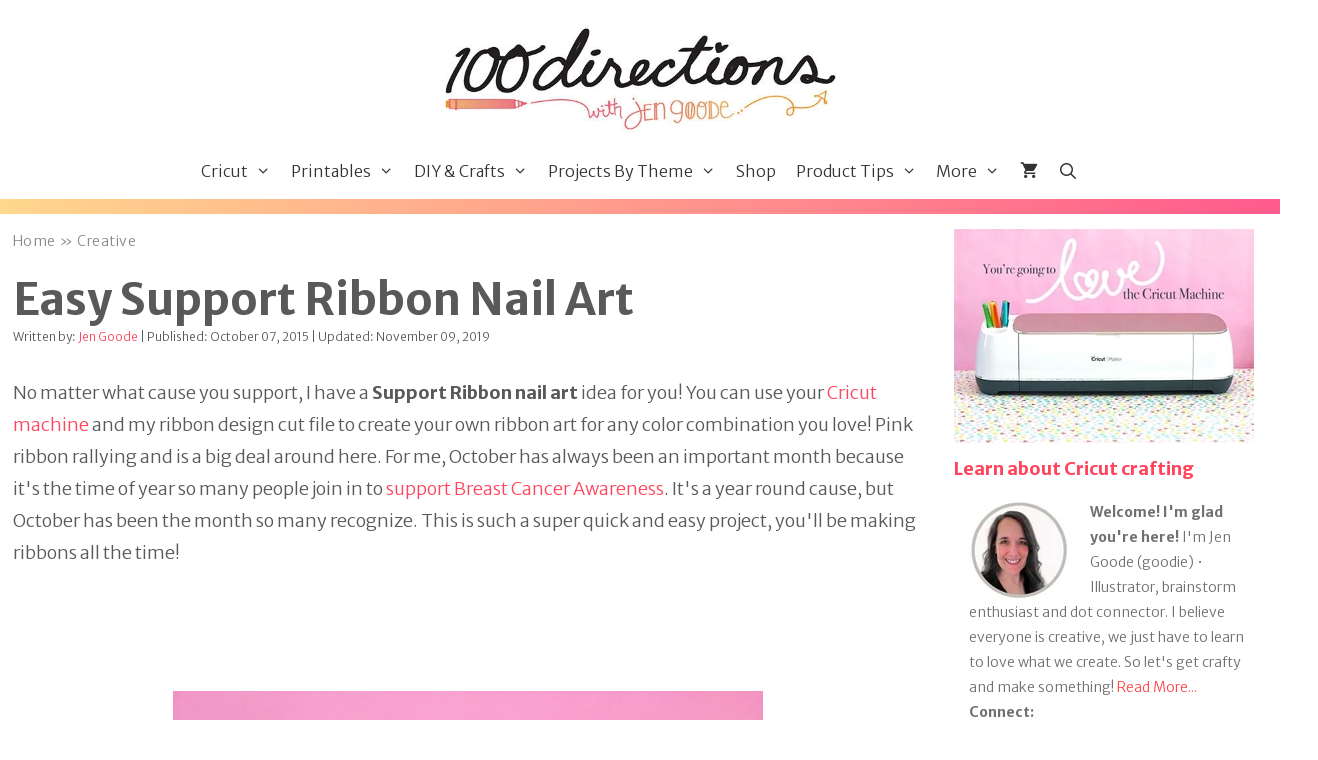

--- FILE ---
content_type: text/plain; charset=utf-8
request_url: https://ads.adthrive.com/http-api/cv2
body_size: 2893
content:
{"om":["0av741zl","0g8i9uvz","0y4hf6zu","1","10011/8b27c31a5a670fa1f1bbaf67c61def2e","10011/b9c5ee98f275001f41279fe47aaee919","10011/ba9f11025c980a17f6936d2888902e29","10011/f6b53abe523b743bb56c2e10883b2f55","1043_201892863","11142692","1185:1610326728","11896988","12010080","12010084","12010088","12168663","12181287","124843_10","124848_8","1610326728","1891/84813","1h7yhpl7","2132:44129096","2179:579593739337040696","2179:587183202622605216","2179:588366512778827143","2179:588463996220411211","2179:588969843258627169","2179:589318202881681006","2179:594033992319641821","2249:650662457","2307:1ktgrre1","2307:1m7vi1uf","2307:7cidgnzy","2307:8orkh93v","2307:9efxb1yn","2307:bsgbu9lt","2307:ce17a6ey","2307:cuudl2xr","2307:e1an7fls","2307:hfqgqvcv","2307:j1lywpow","2307:n2rcz3xr","2307:nmuzeaa7","2307:rn9p8zym","2307:s400875z","2307:szmt953j","2307:u5zlepic","2307:uf5rmxyz","2307:ya949d2z","2307:z2zvrgyz","2409_15064_70_85808977","2409_15064_70_85809046","2409_25495_176_CR52092921","2409_25495_176_CR52092923","2409_25495_176_CR52153848","2409_25495_176_CR52153849","2409_25495_176_CR52178316","2409_25495_176_CR52178317","2409_25495_176_CR52186411","2409_25495_176_CR52240041","262808","2636_103381_T26411020","2662_200562_8172741","2760:176_CR52092921","2760:176_CR52150651","2760:176_CR52153848","2760:176_CR52178317","2760:176_CR52186411","2aqgm79d","3018/22c439cbf89945c2a7226c582683ba8f","3018/fdffbf9eec1082a0d93003381c1c0641","308_125203_20","33637455","3470:2tAlke8JLD8Img5YutVv","3490:CR52092921","3490:CR52223710","3658_136236_9jse9oga","3658_15078_u5zlepic","3658_15106_u4atmpu4","3658_155735_ux1fyib3","3658_16352_ehc482l0","3658_203382_z2zvrgyz","3658_87799_cgdc2q0j","3658_89858_ixnblmho","381513943572","38495746","3LMBEkP-wis","3c5dkic6","3o9hdib5","3swzj6q3","3v2n6fcp","409_216416","409_223589","409_225978","409_225983","409_225988","409_225993","409_226374","409_227223","409_227226","409_227227","409_228381","409_230721","409_230724","409_230727","43919985","44146511","44629254","48284550","485027845327","49874600","4etfwvf1","4fk9nxse","5126500501","51372410","514819301","53v6aquw","54779847","54779856","54779873","5510:3a7sb5xc","5510:u4atmpu4","55763524","557_409_220343","557_409_220364","557_409_223589","557_409_228105","557_409_235268","55961723","578524142","579593739337040696","588366512778827143","588463996220411211","588837179414603875","589318202881681006","594033992319641821","59664236","59664270","59664278","5989_91771_703972083","600618969","60638194","61900406","61900466","61916211","61916223","61916225","61916227","61916229","61932920","61932925","61932933","61932957","6250_66552_1057216806","627309156","627506494","628015148","628153053","628222860","628223277","628444262","628444433","628456310","628456313","628456379","628456382","628456391","628622172","628622178","628622241","628622244","628622250","628683371","628687043","628687460","628687463","628803013","628841673","629009180","629168010","629168565","629171202","62987257","63097353","6329018","673375558002","680_99480_700109379","680_99480_700109389","680_99480_700109391","680_99480_700109393","6ejtrnf9","6jrz15kl","6tj9m7jw","700109383","700109389","700109391","700109399","700443481","702858588","704889081","705115233","705116521","70_85402401","70jx2f16","7255_121665_axon-134","7414_121891_5875727","7414_121891_5875729","74wv3qdx","776749507575","7969_149355_46039901","7cmeqmw8","81097758","8126244","8152859","8152879","8172732","8341_230731_588969843258627169","85402272","85943197","86925904","86925937","9057/0328842c8f1d017570ede5c97267f40d","9057/1ed2e1a3f7522e9d5b4d247b57ab0c7c","9057/211d1f0fa71d1a58cabee51f2180e38f","9057/37a3ff30354283181bfb9fb2ec2f8f75","9057/b232bee09e318349723e6bde72381ba0","9efxb1yn","9krcxphu","9uox3d6i","a3ts2hcp","a7wye4jw","ad6783io","bpecuyjx","bsgbu9lt","c0mw623r","cgdc2q0j","ckznjym0","cr-2azmi2ttu9vd","cr-2azmi2ttubxe","cr-f6puwm2x27tf1","cr-f6puwm2xw7tf1","cr-ztkcpa6gu9vd","cymho2zs","dsugp5th","e2c76his","ehc482l0","f3h9fqou","fcn2zae1","fruor2jx","g1cx0n31","g2ozgyf2","g749lgab","gjwam5dw","heb21q1u","hffavbt7","hfqgqvcv","hi8dd2jh","hswgcqif","i2aglcoy","ic7fhmq6","iu5svso2","kffk9cs8","lasd4xof","lc1wx7d6","lc7sys8n","ltkghqf5","lxlnailk","muvxy961","n2rcz3xr","n8w0plts","o2s05iig","ocnesxs5","ozdii3rw","p0odjzyt","pi9dvb89","ppn03peq","qt09ii59","r6vl3f1t","rnvjtx7r","szmt953j","u1jb75sm","u2x4z0j8","u30fsj32","u4atmpu4","u7863qng","u8px4ucu","ufyepgre","ujl9wsn7","ux1fyib3","ux2981fyib3","v705kko8","vdpy7l2e","ve59bb3u","vwg10e52","wih2rdv3","wvuhrb6o","wy75flx2","y141rtv6","y51tr986","ya949d2z","z2zvrgyz","z4ptnka9","z9ku9v6m","zmciaqa3","7979132","7979135"],"pmp":[],"adomains":["123notices.com","1md.org","about.bugmd.com","acelauncher.com","adameve.com","akusoli.com","allyspin.com","askanexpertonline.com","atomapplications.com","bassbet.com","betsson.gr","biz-zone.co","bizreach.jp","braverx.com","bubbleroom.se","bugmd.com","buydrcleanspray.com","byrna.com","capitaloneshopping.com","clarifion.com","combatironapparel.com","controlcase.com","convertwithwave.com","cotosen.com","countingmypennies.com","cratedb.com","croisieurope.be","cs.money","dallasnews.com","definition.org","derila-ergo.com","dhgate.com","dhs.gov","displate.com","easyprint.app","easyrecipefinder.co","fabpop.net","familynow.club","fla-keys.com","folkaly.com","g123.jp","gameswaka.com","getbugmd.com","getconsumerchoice.com","getcubbie.com","gowavebrowser.co","gowdr.com","gransino.com","grosvenorcasinos.com","guard.io","hero-wars.com","holts.com","instantbuzz.net","itsmanual.com","jackpotcitycasino.com","justanswer.com","justanswer.es","la-date.com","lightinthebox.com","liverrenew.com","local.com","lovehoney.com","lulutox.com","lymphsystemsupport.com","manualsdirectory.org","meccabingo.com","medimops.de","mensdrivingforce.com","millioner.com","miniretornaveis.com","mobiplus.me","myiq.com","national-lottery.co.uk","naturalhealthreports.net","nbliver360.com","nikke-global.com","nordicspirit.co.uk","nuubu.com","onlinemanualspdf.co","original-play.com","outliermodel.com","paperela.com","paradisestays.site","parasiterelief.com","peta.org","photoshelter.com","plannedparenthood.org","playvod-za.com","printeasilyapp.com","printwithwave.com","profitor.com","quicklearnx.com","quickrecipehub.com","rakuten-sec.co.jp","rangeusa.com","refinancegold.com","robocat.com","royalcaribbean.com","saba.com.mx","shift.com","simple.life","spinbara.com","systeme.io","taboola.com","tackenberg.de","temu.com","tenfactorialrocks.com","theoceanac.com","topaipick.com","totaladblock.com","usconcealedcarry.com","vagisil.com","vegashero.com","vegogarden.com","veryfast.io","viewmanuals.com","viewrecipe.net","votervoice.net","vuse.com","wavebrowser.co","wavebrowserpro.com","weareplannedparenthood.org","xiaflex.com","yourchamilia.com"]}